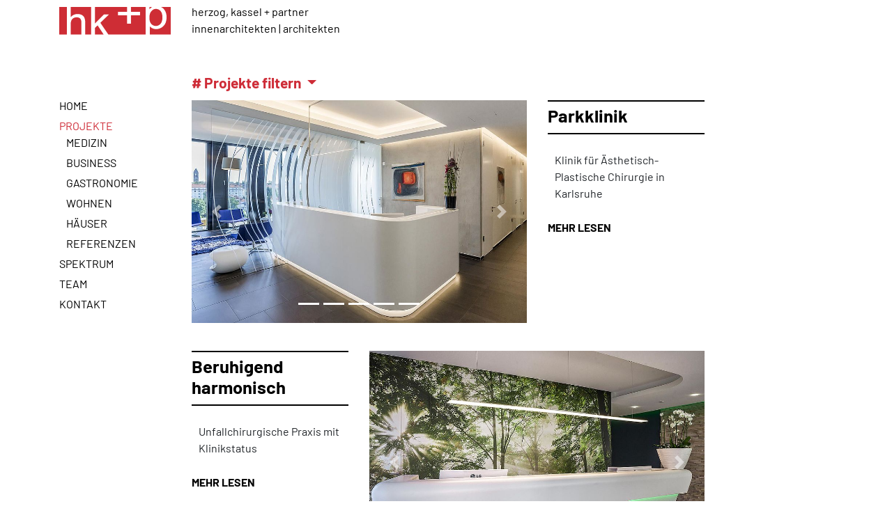

--- FILE ---
content_type: text/html; charset=utf-8
request_url: https://www.herzog-kassel.de/projekte/?tx_news_pi1%5BoverwriteDemand%5D%5Bcategories%5D=28&cHash=0c94d45a3c5be773d7115f9da4560a41
body_size: 5997
content:
<!DOCTYPE html> 
<html class="meineKlasse" lang="de"> 
	<head> 
		<meta charset="utf-8"> 
		<!--
	This website is powered by TYPO3 - inspiring people to share!
	TYPO3 is a free open source Content Management Framework initially created by Kasper Skaarhoj and licensed under GNU/GPL.
	TYPO3 is copyright 1998-2018 of Kasper Skaarhoj. Extensions are copyright of their respective owners.
	Information and contribution at https://typo3.org/
-->
		<base href="https://www.herzog-kassel.de"> 
		<title>Projekte</title>
		<meta name="revisit-after" content="7"> 
		<meta name="description" content="Herzog, Kassel + Partner | Innenarchitekten / Architekten Karlsruhe (hk+p) - ProjekteSie suchen kreative Unterstützung und Ideenreichtum für Projekte in Bau und Raumgestaltung? Informieren Sie sich über unsere Projekte und kontaktieren Sie uns: ☎ 0721. 83 14 25-0"> 
		<meta name="keywords" content="Innenarchitekten, Architekten, Raumgestaltung, Karlsruhe, Bau, Umbau, design, Raumplanung, Bauprojekt, Renovierung, Innenarchitektur, Interior, Modernisierung, Badumbau, Wohnungsumbau, Haus, Einrichtungsberatung, Innenausbau, Badplanung, Sanierung, Objektsuche, Entwurf, Planung, Baubetreuung, Einrichtung, Projekte, Eindrücke"> 
		<link rel="stylesheet" type="text/css" href="typo3conf/ext/rx_shariff/Resources/Public/Css/shariff.min.css?1524485464" media="all"> 
		<link rel="stylesheet" type="text/css" href="fileadmin/template/assets/css/bootstrap.css?1534962264" media="all"> 
		<link rel="stylesheet" type="text/css" href="fileadmin/template/assets/css/bootstrap-grid.css?1534962264" media="all"> 
		<link rel="stylesheet" type="text/css" href="fileadmin/template/assets/css/font-awesome-5/css/fontawesome-all.min.css?1523394188" media="all"> 
		<link rel="stylesheet" type="text/css" href="fileadmin/template/assets/css/custom.css?1663921045" media="all"> 
		<link rel="stylesheet" type="text/css" href="fileadmin/template/assets/css/custom_gt.css?1549368638" media="all"> 
		<link rel="stylesheet" type="text/css" href="fileadmin/template/assets/css/hkp-animation.css?1530217398" media="all"> 
		<meta name="best-cms" content="TYPO3, of course." />
		<meta charset="utf-8"> 
		<meta http-equiv="X-UA-Compatible" content="IE=edge"> 
		<meta name="viewport" content="width=device-width, initial-scale=1"> 
		<link rel="shortcut icon" href="fileadmin/icons/favicon.png" />
		<link rel = "apple-touch-icon" sizes = "72x72" href = "fileadmin/icons/apple-icon-72x72.png" > 
		<link rel = "apple-touch-icon" sizes = "114x114" href = "fileadmin/icons/apple-icon-114x114.png" > 
		<link rel = "apple-touch-icon" sizes = "144x144" href = "fileadmin/user_upload/CI_Neu/icons/apple-icon-144x144.png" > 
		<link href='https://fonts.rheinhafen.net/css/barlow.css' rel='stylesheet' type='text/css'> </head>
	<body class="stretched sticky-responsive-menu no-transition"> 
		<div class="container" id="main"> 
			<div class="row"> 
				<div class="col-xs-12 col-md-2"> <a class="logo" href="/"> <img src="fileadmin/user_upload/Logo_hkp.svg" width="141" height="35" alt="" /> </a> 
					<div class="logo-subline d-block d-md-none"> herzog, kassel + partner<br />innenarchitekten | architekten </div>
					<div class="sidenav"> 
						<ul class="sidenav">
							<li><a href="/" title="Home">Home</a></li>
							<li><span class="active"><a href="projekte/" title="Projekte">Projekte</a>
									<ul class="subnav">
										<li><a href="projekte/medizin/" title="Medizin">Medizin</a></li>
										<li><a href="projekte/business/" title="Business">Business</a></li>
										<li><a href="projekte/gastronomie/" title="Gastronomie">Gastronomie</a></li>
										<li><a href="projekte/wohnen/" title="Wohnen">Wohnen</a></li>
										<li><a href="projekte/haeuser/" title="Häuser">Häuser</a></li>
										<li><a href="projekte/referenzen/" title="Referenzen">Referenzen</a></li>
									</ul>
								</span></li>
							<li><a href="spektrum/" title="Spektrum">Spektrum</a></li>
							<li><a href="team/" title="Team">Team</a></li>
							<li><a href="kontakt/" title="Kontakt">Kontakt</a></li>
						</ul>
						 </div>
					 </div>
				<div class="col-xs-12 col-md-10"> 
					<div class="logo-subline d-none d-md-block"> herzog, kassel + partner<br />innenarchitekten | architekten </div>
					<div id="c6" class=" frame frame-default frame-type-list frame-layout-0">
						<html xmlns:f="http://typo3.org/ns/TYPO3/CMS/Fluid/ViewHelpers">
							<div class="news">
								<div class="dropdown">
									<button class="btn btn-secondary dropdown-toggle" type="button" id="dropdownMenuButton" data-toggle="dropdown" aria-haspopup="true" aria-expanded="true"> # Projekte filtern </button>
									<div class="dropdown-menu" aria-labelledby="dropdownMenuButton" x-placement="top-start" style="position: absolute; transform: translate3d(0px, -115px, 0px); top: 0px; left: 0px; will-change: transform;"><input type="hidden" value="projekte/?tx_typoscriptrendering%5Bcontext%5D=%7B%22record%22%3A%22tt_content_12%22%2C%22path%22%3A%22tt_content.list.20.news_pi1%22%7D&amp;tx_news_pi1%5Baction%5D=show&amp;tx_news_pi1%5Bcontroller%5D=ViewHelpers%2FWidget%2FPaginate&amp;cHash=d1ee5abb89161732347783b639744192">
										<ul class="nav ">
											<li class="nav-item"><a title="Medizin" href="projekte/?tx_news_pi1%5BoverwriteDemand%5D%5Bcategories%5D=2&amp;cHash=f0d2a787829c9e91ac740b4c41422f24">
													<h6 class="nav-link">Medizin</h6>
												</a><if condition="==11">
													<div class="color-picker"></if>
													<div class="dropdown-item form-check form-check-inline"><a title="Dental" href="projekte/?tx_news_pi1%5BoverwriteDemand%5D%5Bcategories%5D=32&amp;cHash=6bee5c36855fd40b5c8f4aa13b403e4b">
															<button type="button" class="btn color" style=" background-color: #fff;"></button>
															 Dental </a></div>
													<div class="dropdown-item form-check form-check-inline"><a title="Humanmedizin" href="projekte/?tx_news_pi1%5BoverwriteDemand%5D%5Bcategories%5D=31&amp;cHash=a1cada76fcf3f8f82d8d53731973e41d">
															<button type="button" class="btn color" style=" background-color: #fff;"></button>
															 Humanmedizin </a></div>
													<div class="dropdown-item form-check form-check-inline"><a title="OP" href="projekte/?tx_news_pi1%5BoverwriteDemand%5D%5Bcategories%5D=30&amp;cHash=c20a2efcc6938ab5bd2c4a64bc310aa0">
															<button type="button" class="btn color" style=" background-color: #fff;"></button>
															 OP </a></div>
													<div class="dropdown-item form-check form-check-inline"><a title="Ärztehaus" href="projekte/?tx_news_pi1%5BoverwriteDemand%5D%5Bcategories%5D=29&amp;cHash=8e55565f0e9e38216e67905a4cd3385a">
															<button type="button" class="btn color" style=" background-color: #fff;"></button>
															 Ärztehaus </a></div>
													<div class="dropdown-item form-check form-check-inline"><a class="active" title="Klinik" href="projekte/?tx_news_pi1%5BoverwriteDemand%5D%5Bcategories%5D=28&amp;cHash=0c94d45a3c5be773d7115f9da4560a41">
															<button type="button" class="btn select" style=" background-color: #000;"></button>
															Klinik </a></div>
													<if condition="==11"></div>
												</if></li>
											<li class="nav-item"><a title="Business" href="projekte/?tx_news_pi1%5BoverwriteDemand%5D%5Bcategories%5D=3&amp;cHash=300d01cd66304511639e5e348bd2e168">
													<h6 class="nav-link">Business</h6>
												</a><if condition="==11">
													<div class="color-picker"></if>
													<div class="dropdown-item form-check form-check-inline"><a title="Office" href="projekte/?tx_news_pi1%5BoverwriteDemand%5D%5Bcategories%5D=33&amp;cHash=d63807fd6b9306c50f86ecc38daddb71">
															<button type="button" class="btn color" style=" background-color: #fff;"></button>
															 Office </a></div>
													<div class="dropdown-item form-check form-check-inline"><a title="Shop" href="projekte/?tx_news_pi1%5BoverwriteDemand%5D%5Bcategories%5D=34&amp;cHash=51d29c2200aa3589109616eb9382fe34">
															<button type="button" class="btn color" style=" background-color: #fff;"></button>
															 Shop </a></div>
													<div class="dropdown-item form-check form-check-inline"><a title="Company" href="projekte/?tx_news_pi1%5BoverwriteDemand%5D%5Bcategories%5D=35&amp;cHash=f7cf67904ac10543206ce1cd84d0be0b">
															<button type="button" class="btn color" style=" background-color: #fff;"></button>
															 Company </a></div>
													<div class="dropdown-item form-check form-check-inline"><a title="Showroom" href="projekte/?tx_news_pi1%5BoverwriteDemand%5D%5Bcategories%5D=36&amp;cHash=d037789ffbdd95dcb0e2819be7fbadfe">
															<button type="button" class="btn color" style=" background-color: #fff;"></button>
															 Showroom </a></div>
													<if condition="==11"></div>
												</if></li>
											<li class="nav-item"><a title="Gastronomie" href="projekte/?tx_news_pi1%5BoverwriteDemand%5D%5Bcategories%5D=4&amp;cHash=37481bc3a318f3d83ecb72b8d97a732d">
													<h6 class="nav-link">Gastronomie</h6>
												</a><if condition="==11">
													<div class="color-picker"></if>
													<div class="dropdown-item form-check form-check-inline"><a title="Restaurant" href="projekte/?tx_news_pi1%5BoverwriteDemand%5D%5Bcategories%5D=39&amp;cHash=a9e43c1cdfec99e11a89534a1db6a957">
															<button type="button" class="btn color" style=" background-color: #fff;"></button>
															 Restaurant </a></div>
													<div class="dropdown-item form-check form-check-inline"><a title="Bar | Club" href="projekte/?tx_news_pi1%5BoverwriteDemand%5D%5Bcategories%5D=40&amp;cHash=91e9ef674a357448497e00f9edafe1d0">
															<button type="button" class="btn color" style=" background-color: #fff;"></button>
															 Bar | Club </a></div>
													<div class="dropdown-item form-check form-check-inline"><a title="Hotel" href="projekte/?tx_news_pi1%5BoverwriteDemand%5D%5Bcategories%5D=37&amp;cHash=c78c720e03b4cf23dea2575409013b3d">
															<button type="button" class="btn color" style=" background-color: #fff;"></button>
															 Hotel </a></div>
													<div class="dropdown-item form-check form-check-inline"><a title="Weingut" href="projekte/?tx_news_pi1%5BoverwriteDemand%5D%5Bcategories%5D=38&amp;cHash=2d06cc99d7bc9805f935175483236b80">
															<button type="button" class="btn color" style=" background-color: #fff;"></button>
															 Weingut </a></div>
													<if condition="==11"></div>
												</if></li>
											<li class="nav-item"><a title="Wohnen" href="projekte/?tx_news_pi1%5BoverwriteDemand%5D%5Bcategories%5D=5&amp;cHash=06b5435375ce1db680abd95ec37996fa">
													<h6 class="nav-link">Wohnen</h6>
												</a><if condition="==11">
													<div class="color-picker"></if>
													<div class="dropdown-item form-check form-check-inline"><a title="Umbau" href="projekte/?tx_news_pi1%5BoverwriteDemand%5D%5Bcategories%5D=47&amp;cHash=472f381934e929a15715f80a3eb209a1">
															<button type="button" class="btn color" style=" background-color: #fff;"></button>
															 Umbau </a></div>
													<div class="dropdown-item form-check form-check-inline"><a title="Altbau" href="projekte/?tx_news_pi1%5BoverwriteDemand%5D%5Bcategories%5D=41&amp;cHash=f73445a6797767c972907c229427016c">
															<button type="button" class="btn color" style=" background-color: #fff;"></button>
															 Altbau </a></div>
													<div class="dropdown-item form-check form-check-inline"><a title="Neubau" href="projekte/?tx_news_pi1%5BoverwriteDemand%5D%5Bcategories%5D=42&amp;cHash=d0f9f6d244aa2581687a6f185a17b3cd">
															<button type="button" class="btn color" style=" background-color: #fff;"></button>
															 Neubau </a></div>
													<if condition="==11"></div>
												</if></li>
											<li class="nav-item"><a title="Häuser" href="projekte/?tx_news_pi1%5BoverwriteDemand%5D%5Bcategories%5D=6&amp;cHash=778c9d887f3bdab96ff82288594d5a66">
													<h6 class="nav-link">Häuser</h6>
												</a><if condition="==11">
													<div class="color-picker"></if>
													<div class="dropdown-item form-check form-check-inline"><a title="Umbau" href="projekte/?tx_news_pi1%5BoverwriteDemand%5D%5Bcategories%5D=43&amp;cHash=d285bdf5cdaf886e43efa266685d49c7">
															<button type="button" class="btn color" style=" background-color: #fff;"></button>
															 Umbau </a></div>
													<div class="dropdown-item form-check form-check-inline"><a title="Neubau" href="projekte/?tx_news_pi1%5BoverwriteDemand%5D%5Bcategories%5D=44&amp;cHash=aa771840dff48e4e6563896e596f82fc">
															<button type="button" class="btn color" style=" background-color: #fff;"></button>
															 Neubau </a></div>
													<div class="dropdown-item form-check form-check-inline"><a title="Anbau" href="projekte/?tx_news_pi1%5BoverwriteDemand%5D%5Bcategories%5D=45&amp;cHash=faec14987ec1e3aed0745de9495eb23d">
															<button type="button" class="btn color" style=" background-color: #fff;"></button>
															 Anbau </a></div>
													<div class="dropdown-item form-check form-check-inline"><a title="Denkmal" href="projekte/?tx_news_pi1%5BoverwriteDemand%5D%5Bcategories%5D=46&amp;cHash=51a9d24a1426faaa69e03fc9c8931b4e">
															<button type="button" class="btn color" style=" background-color: #fff;"></button>
															 Denkmal </a></div>
													<if condition="==11"></div>
												</if></li>
										</ul>
									</div>
								</div>
							</div>
						</html>
					</div>
					<div id="c8" class=" frame frame-default frame-type-list frame-layout-0">
						<html xmlns:f="http://typo3.org/ns/TYPO3/CMS/Fluid/ViewHelpers">
							<div class="news"> 
								<!--TYPO3SEARCH_end-->
								<div class="news-list-view" id="news-container-8">
									<div class="post row">
										<div class="post-image col-sm-8">
											<div id="carouselExampleIndicators134" class="carousel slide" data-ride="carousel">
												<ol class="carousel-indicators">
													<li data-target="#carouselExampleIndicators134" data-slide-to="0" class="active"></li>
													<li data-target="#carouselExampleIndicators134" data-slide-to="1" class="active"></li>
													<li data-target="#carouselExampleIndicators134" data-slide-to="2" class="active"></li>
													<li data-target="#carouselExampleIndicators134" data-slide-to="3" class="active"></li>
													<li data-target="#carouselExampleIndicators134" data-slide-to="4" class="active"></li>
												</ol>
												<div class="carousel-inner">
													<div class="carousel-item active"><img src="fileadmin/_processed_/7/8/csm_russ01_0494362996.jpg" width="920" height="613" alt="" /></div>
													<div class="carousel-item "><img src="fileadmin/_processed_/f/2/csm_russ03_520f514f37.jpg" width="920" height="613" alt="" /></div>
													<div class="carousel-item "><img src="fileadmin/_processed_/1/e/csm_russ04_742341921f.jpg" width="920" height="613" alt="" /></div>
													<div class="carousel-item "><img src="fileadmin/_processed_/a/5/csm_russ05_8e325e93af.jpg" width="920" height="613" alt="" /></div>
													<div class="carousel-item "><img src="fileadmin/_processed_/5/e/csm_russ06_c1825e5198.jpg" width="920" height="613" alt="" /></div>
												</div>
												<a class="carousel-control-prev" href="#carouselExampleIndicators134" role="button" data-slide="prev"><span class="carousel-control-prev-icon" aria-hidden="true"></span><span class="sr-only">Previous</span></a><a class="carousel-control-next" href="#carouselExampleIndicators134" role="button" data-slide="next"><span class="carousel-control-next-icon" aria-hidden="true"></span><span class="sr-only">Next</span></a></div>
										</div>
										<div class="post-text col-sm-4"><span class="line"></span>
											<h3><a title="Parkklinik" href="projekte/news/parkklinik/?tx_news_pi1%5Bcontroller%5D=News&amp;tx_news_pi1%5Baction%5D=detail&amp;cHash=4402865de32383709b3db80908833d6c"> Parkklinik </a></h3>
											<span class="line" style="margin-bottom:15px"></span>
											<p>Klinik für Ästhetisch-Plastische Chirurgie in Karlsruhe</p>
											<a title="Parkklinik" href="projekte/news/parkklinik/?tx_news_pi1%5Bcontroller%5D=News&amp;tx_news_pi1%5Baction%5D=detail&amp;cHash=4402865de32383709b3db80908833d6c"> MEHR LESEN</a></div>
									</div>
									<div class="post row">
										<div class="post-text col-sm-4 order-sm-3 order-4"><span class="line"></span>
											<h3><a title="Beruhigend harmonisch" href="projekte/news/beruhigend-harmonisch/?tx_news_pi1%5Bcontroller%5D=News&amp;tx_news_pi1%5Baction%5D=detail&amp;cHash=e0d4b9618cbe094a533bbcddbb3558e8"> Beruhigend harmonisch </a></h3>
											<span class="line" style="margin-bottom:15px"></span>
											<p>Unfallchirurgische Praxis mit Klinikstatus</p>
											<a title="Beruhigend harmonisch" href="projekte/news/beruhigend-harmonisch/?tx_news_pi1%5Bcontroller%5D=News&amp;tx_news_pi1%5Baction%5D=detail&amp;cHash=e0d4b9618cbe094a533bbcddbb3558e8"> MEHR LESEN</a></div>
										<div class="post-image col-sm-8 order-3" >
											<div id="carouselExampleIndicators133" class="carousel slide" data-ride="carousel">
												<ol class="carousel-indicators">
													<li data-target="#carouselExampleIndicators133" data-slide-to="0" class="active"></li>
													<li data-target="#carouselExampleIndicators133" data-slide-to="1" class="active"></li>
													<li data-target="#carouselExampleIndicators133" data-slide-to="2" class="active"></li>
													<li data-target="#carouselExampleIndicators133" data-slide-to="3" class="active"></li>
												</ol>
												<div class="carousel-inner">
													<div class="carousel-item active"><img src="fileadmin/_processed_/9/b/csm_001_f34a8b9bdf.jpg" width="920" height="613" alt="" /></div>
													<div class="carousel-item "><img src="fileadmin/_processed_/5/7/csm_002_25936ca93f.jpg" width="920" height="613" alt="" /></div>
													<div class="carousel-item "><img src="fileadmin/_processed_/6/3/csm_003_b39a8ccd99.jpg" width="920" height="613" alt="" /></div>
													<div class="carousel-item "><img src="fileadmin/_processed_/3/f/csm_005_6b90c3297c.jpg" width="920" height="613" alt="" /></div>
												</div>
												<a class="carousel-control-prev" href="#carouselExampleIndicators133" role="button" data-slide="prev"><span class="carousel-control-prev-icon" aria-hidden="true"></span><span class="sr-only">Previous</span></a><a class="carousel-control-next" href="#carouselExampleIndicators133" role="button" data-slide="next"><span class="carousel-control-next-icon" aria-hidden="true"></span><span class="sr-only">Next</span></a></div>
										</div>
									</div>
									<div class="row">
										<div class="col-lg-4 col-md-6 col-sm-6 col-xs-12 float-left diese">
											<div class="card"><a title="Pfalzklinikum für Psychiatrie und Neurologie AdöR" href="projekte/news/pfalzklinikum-fuer-psychiatrie-und-neurologie-adoer-1/?tx_news_pi1%5Bcontroller%5D=News&amp;tx_news_pi1%5Baction%5D=detail&amp;cHash=130137cfccfd99007966093b121b51a2"><img class="card-img-top" src="fileadmin/_processed_/5/d/csm_07web_ce07655e3f.jpg" width="920" height="613" alt="" /></a>
												<div class="card-body"><span class="line"></span>
													<h3 class="card-title NOTtext-uppercase"><a title="Pfalzklinikum für Psychiatrie und Neurologie AdöR" href="projekte/news/pfalzklinikum-fuer-psychiatrie-und-neurologie-adoer-1/?tx_news_pi1%5Bcontroller%5D=News&amp;tx_news_pi1%5Baction%5D=detail&amp;cHash=130137cfccfd99007966093b121b51a2"> Pfalzklinikum für Psychiatrie und Neurologie AdöR </a></h3>
													<span class="line" style="margin-bottom:15px"></span>
													<p class="card-text">Klinik für Gerontopsychiatrie, Psychosomatik und Psychotherapie</p>
													<a title="Pfalzklinikum für Psychiatrie und Neurologie AdöR" href="projekte/news/pfalzklinikum-fuer-psychiatrie-und-neurologie-adoer-1/?tx_news_pi1%5Bcontroller%5D=News&amp;tx_news_pi1%5Baction%5D=detail&amp;cHash=130137cfccfd99007966093b121b51a2"> MEHR LESEN</a></div>
											</div>
										</div>
									</div>
								</div>
							</div>
						</html>
					</div>
					 </div>
				 </div>
			 </div>
		<footer id="footer"> 
			<div class="container"> 
				<div class="row py-5"> 
					<div class="col-md-12"> 
						<p class="text-center text-white footermenu"><a href="legal/impressum/" title="Impressum">Impressum</a><a href="legal/datenschutz/" title="Datenschutz">Datenschutz</a></p>
						 </div>
					<div class="col-md-12"> 
						<p class="text-center text-white"></p>
						 </div>
					 </div>
				 </div>
			 </footer>
		<script src="fileadmin/template/assets/js/jquery-3.3.1.min.js"></script>
		<script src="fileadmin/template/assets/js/popper.min.js"></script>
		<script src="fileadmin/template/assets/js/bootstrap.min.js"></script>
		<script src="fileadmin/template/assets/js/toggled-content.js"></script>
		<script src="fileadmin/template/assets/js/fadein.js"></script>
		<script src="fileadmin/template/assets/js/linein.js"></script>
		<script src="typo3conf/ext/news/Resources/Public/JavaScript/AjaxPagination.js"></script>
		<script>

    $(document).ready(function() {
       $("#selector").click(function(){
        $.getScript("https://maps.googleapis.com/maps/api/js?key=AIzaSyC8jf83a91zK6JY8CyE3UjuYg8xMb9kNQ8&callback=initMap").done(function( script, textStatus ) {
            console.log( textStatus );
      $('.gmLoader').hide();
            //$.getScript("js/thegmap.js");
        });

    });

        /*
    var body = document.body,
      html = document.documentElement,
            footer = document.footer;

    var height = Math.max( body.scrollHeight, body.offsetHeight,
      html.clientHeight, html.scrollHeight, html.offsetHeight );
    console.info(`${ body.offsetHeight } × ${ screen.height }`);
    if(screen.height > body.offsetHeight){

      document.getElementById("footer").style.position = "absolute";
      document.getElementById("footer").style.bottom = "0";
    }else
    */
        var desHeight = $(document).height() -120;

        $('#main').css({minHeight:desHeight});
        //alert( desHeight );

      var checkboxes = $('input[type=checkbox]');
      $(checkboxes).on('change', function() {
        console.log('checkbox changed');
        if($(checkboxes).is(':checked')) {
          console.log('at least one checked');
          getValueUsingClass();
        }
      });
    });


    function getValueUsingClass(){
          /* declare an checkbox array */
      var chkArray = [];

          /* look for all checkboes that have a class 'chk' attached to it and check if it was checked */
      $(".form-check-input:checked").each(function() {
        chkArray.push($(this).val());
      });

          /* we join the array separated by the comma */
      var selected;
      selected = chkArray.join(',') ;

          /* check if there is selected checkboxes, by default the length is 1 as it contains one single comma */
      if(selected.length > 0){
        alert("You have selected " + selected);
      }else{
        alert("Please at least check one of the checkbox");
      }
    }
</script>
		<script src="typo3conf/ext/rx_shariff/Resources/Public/JavaScript/shariff.min.js?1524485464" type="text/javascript"></script>
		</body>
	 </html>
<!-- Parsetime: 0ms -->

--- FILE ---
content_type: text/css; charset=utf-8
request_url: https://www.herzog-kassel.de/fileadmin/template/assets/css/custom.css?1663921045
body_size: 3484
content:
/* COLOUR REFERENCES */




.dark {
  color:#000;
}

.bg-light {
  background-color: #fff !important
}

/* ==== GENERAL ==== */


body {
  font-family: 'Barlow',  sans-serif !important;
  font-size: 1em !important;
  font-width:400!important;

}

#selector{
  cursor: pointer;
  color: #ce2c37;
}


/*.frame-type-textpic, .frame-type-text, .frame-type-textmedia {
  max-width:60%;

}*/

.post.common-height.row {
  margin-bottom:20px;
}

.ce-column .image {
  margin:0px;
}

.page-navigation.row {
  padding-left:10px;
}


img {
  max-width: 100% !important;
}

/* ==== GLOBAL ==== */

h1,h2,h3,h4,h5,h6 {
  font-family: 'Barlow',  sans-serif !important;
  font-weight: 600!important;
  -webkit-font-smoothing: antialiased;
  text-rendering: optimizelegibility;

}

h1 {
  font-size: 3em;
}

h1,h2 {
  margin: 0 0 40px;
}

h2, h3, .article h1 {
  font-size: 1.6em !important;
  font-weight:700;
}



h4 {
  font-size: 18px;
}

h6 {
  font-size: 14px;
  text-transform: none;
}

p.lead {
  font-weight: normal;
}

p {
  margin: 0 0 15px;
}

a:link, a:visited {
  color: #000000;
}

a:hover {
  text-decoration: none;
  color: #c9302c;
}

.logo {
  position:relative;

  top:10px;
}

.logo-subline {
  font-family: 'Barlow',  sans-serif !important;
  font-size: 1em !important;
  color:#000;
  padding-top:5px;
  margin-bottom: 50px;
}

.carousel {
  position: relative;
  margin-bottom: 30px;
  margin-top: 10px;
}



.article img {
  width:100% !important;
}

.frame-layout-1 h2 {
    font-size:1.6;

  font-weight:700;
  max-width: 300px;
}


/* === GRID SETTINGS ===

.post.common-height.row {
  margin-bottom:60px;
  margin-left: -15px;
  margin-right: -15px;
  }

.post-text.common-height__item.col-sm-5 {
      padding: 50px 80px 50px 0px !important;
  }

.nopadding {
  margin:0px !important;
  padding:0px !important;
  }

.post-text.col-sm-4 {
    padding:10px 15px 0 15px;
  }
*/

/* CARD */

.card {
  border:none;
  border-radius: 0rem;

}

.card-body {
  -webkit-box-flex: 1;
  -ms-flex: 1 1 auto;
  flex: 1 1 auto;
  padding: 1rem 0rem 0rem 0rem;
  border-bottom: 2px solid #000;
}

.card .contact {
  padding: 1rem;
  border:none;

}

.card-title {
  NOTtext-transform: uppercase;
  font-size: 1.25em !important;
  font-weight:700;
  border:none;
  margin-bottom: .5rem;
  margin-top: .5rem
}

.card-img-top {
  border-radius: 0px;
  max-height: auto;
  width: auto;
}


/* ==== COLOR PICKER ==== */

.color-picker {
  padding-left: 1rem;
  max-width: 100px;
}


.btn {
  padding: 0rem;
  margin:0px;
}

.color-picker .btn {
  border-radius: 0px;
  padding: .5rem;
  border: 1px solid #000;
}

.btn.black {
  background-color: #000;
}

.btn.white {
  background-color: #fff;
    border: 1px solid #888888;
}

.btn.gray {
  background-color: #98a19b;
}

.btn.red {
  background-color: #a80405;
}

.btn.brown {
  background-color: #8c5e29;
}

.btn.green {
  background-color: #006118;
}

.btn.yellow {
  background-color: #ebb925;
}

.btn.blue {
  background-color: #064184;
}



/* ==== SOCIAL SHARE ==== */

.social .fbtn {
    width: 50px;
    display: inline-block;
    color: #fff;
    text-align: center;
    line-height: 18px;
    float: left;
}
.social .fa {
    padding: 15px 0px
}
.facebook {
    background-color: #3b5998;
}
.gplus {
    background-color: #dd4b39;
}
.twitter {
    background-color: #55acee;
}
.stumbleupon {
    background-color: #eb4924;
}
.pinterest {
    background-color: #cc2127;
}
.linkedin {
    background-color: #0077b5;
}
.buffer {
    background-color: #323b43;
}
.share-button.sharer {
    height: 20px;
    padding: 100px;
}
.share-button.sharer .social.active.top {
    transform: scale(1) translateY(-10px);
}
.share-button.sharer .social.active {
    opacity: 1;
    transition: all 0.4s ease 0s;
    visibility: visible;
}
.share-button.sharer .social.networks-5 {} .share-button.sharer .social.top {
    margin-top: -80px;
    transform-origin: 0 0 0;
}
.share-button.sharer .social {
    margin-left: -65px;
    opacity: 0;
    transition: all 0.4s ease 0s;
    visibility: hidden;
}


/*== DROPDOWN ==*/

.show>.btn-secondary.dropdown-toggle, .show>.btn-secondary.dropdown-toggle:focus, .btn, .btn-secondary, .dropdown-toggle, .btn-secondary.dropdown-toggle {
  color: #000;
  background-color:transparent;
  border: none;
  box-shadow:none;
  font-weight: bold;
}

.btn-secondary:not(:disabled):not(.disabled):active, .show>.btn-secondary.dropdown-toggle {
  background-color:transparent;
  border: none;
}

.dropdown-item, .dropdown-header{
  padding: 0 0 .7rem;
  font-size: 14px;
}

.dropdown-menu {
  margin:0;
  border:none;
  border-radius: 0rem;
}

.dropdown-header {
  font-weight: 600;
  color: #212529;
  font-size:1em;
}

.dropdown-item:focus, .dropdown-item:hover {
  color: #16181b;
  text-decoration: none;
  background-color: #fff;
}

.nav-item {
  min-width: 60px;
  margin-right: 20px;
}

.nav-link {
  text-transform: uppercase;
  font-size:1em;
}

/*== FOOTER ==*/


footer {
  width: 100% !important;
  background-color: #000;
  font-size:1.1em;
}

footer p {
  margin: 0;
}

footer a:link, footer a:visited {
  color: white;
}

footer a:hover {
  color: #000000;
}

footer li.signup-link a {
  color: #000000;
}

footer li.signup-link a:hover {
  font-weight: bold;
}

/* ==== BLOG ==== */

.post, .widget, {
  position: relative;
  background: white;
  margin: 0 0 40px;
  -webkit-border-radius: 4px;
  -moz-border-radius: 4px;
  border-radius: 4px;
  height: auto;
}


/* === SIDEBAR FIXED ===

.sidenav {
  position: fixed;
  z-index: 1;
  overflow-x: hidden;
  padding: 15px 0;
}

.sidenav a {
    text-decoration: none;
    display: block;
}

.sidenav a:hover {
    color: #c9302c;
}

.sidenav.logo img {
  width: 160px;
  height:auto;
  padding-top:15px !important;
}

@media screen and (max-height: 450px) {
    .sidenav {padding-top: 15px;
}
    .sidenav a {font-size: 18px;}
} */


/* === NAVIGATION === */

.sidenav {
  padding: 100px 0 0 0;
}


.sidenav h4 {
  margin: 0 0 10px;
  padding: 0 0 10px;
  border-bottom: solid 1px #ddd;
}

.sidenav ul {
  list-style: none;
  margin: 0;
  padding: 0;
}

.sidenav ul li {
  margin: 0 0 5px;
  text-transform: uppercase;
}

.sidenav ul li:hover {
  position: relative;

}



/* ==== TOGGABLE VERTICAL TABS === */

/* Style the tab

.tab {
    float: left;
    background-color: #fff;
}


/* Style the buttons that are used to open the tab content */
.tab button, .tab a.tablinks {
    display: block;
    background-color: inherit;
    font-size:18px;
    color:#999;
    padding: 10px 0px;
    width: 100%;
    outline: none;
    text-align: left;
    cursor: pointer;
    transition: 0.3s;
    text-transform:uppercase;
    border-right:0px;
    border-left: none;
    border-top: none;

}

.tablinks {
  border-bottom:2px solid #999;
}

.tablinks.active {

  border-bottom-color: #000;
  color: #000;
}

a.tablinks:hover{
  color: #000;
}



/* Change background color of buttons on hover */
.tab button:hover {
    background-color: #fff;
}

/* Create an active/current "tab button" class */
.tab button.active {
    background-color: #fff;
}

/* Style the tab content */
.tabcontent {
  float: left;
    padding: 0px;
}


/* ==== HELPER CLASS ==== */

.small {
    font-size:.85em;

}

.nomargin {
  margin:0px;
}

.nopadding {
  padding:0px;
}

.common-height {
  heigth:100%;
  margin-bottom:40px;
}

.news.common-height {
  margin:70px 0px;
}


.navbar {
  padding:0px;
}

.navbar-brand {
  padding:0px 0px 0px 0px;
}

.navbar-brand img {
  max-height:50px;
  width: auto !important;
}

.navbar-inverse {
  background-color: #fff;
  border:none;
}

.pull-right {
  float: right;
  vertical-align: middle;
  padding-top: 17px;
}

.padding-left {
  padding: 0px 15px;
}


.card-text {
  padding-bottom:15px;
}

  img, .post-image, .card-img-top {
    width:100%;
    height:auto;
  }



/* === ACCORDEON == */

.accordion .card-body li {
  list-style:none;
  border-bottom: 1px solid #f2f2f2;
  padding-bottom:3px;
}

.accordion .card-body {
  padding:0px;
}

.accordion .card-header {
  list-style:none;
  padding-right:0px;
  padding-left:0px;
  background-color: #fff;
  border-bottom:none;
}

.accordion .card-body .col-12 {
  padding-top:20px;
}

.accordion .btn-link:hover {
  text-decoration:none;
  color: #ce2c37;
}



/* ==== Fast fixes Georg === */

span.line{
  margin-bottom: 5px;
  margin-top:10px
}


.news .col-md-10 {
  padding-left:0px;
  padding-right:0px;
}

.news .col-lg-4 {
  padding-bottom:20px;
}


/* ==== Breakpoints === */

/* Extra small devices (portrait phones, less than 576px)*/
@media (max-width: 575.98px) {
    .hero {
      background-size:contain;
  height:200px;
    }

    .carousel {
      margin-bottom: 10px;
    }

  .logo-subline {
    margin-bottom: 20px;
  margin-top:20px;
  font-size: 1em !important;
  }

  }

@media (max-width: 992px){
    .hero {
        background-size: cover;
  min-height: 390px !important;
    }
    .post-text.common-height__item.col-xs-12 {
       padding:0px !important;
    }

    .common-height {
      margin-bottom:0px;
    }
  .logo-subline {
    margin-bottom: 20px;
  margin-top:20px;
  font-size: 1.2em !important;
  }
}

/* Small devices (landscape phones, less than 768px)*/
@media (max-width: 767.98px) {
    .post-text.common-height__item.col-sm-5.col-xs-12 {
      background-color: #fff;
    }

    .sidenav {
      padding-top:20px;
      padding-bottom: 40px;
    }

  .logo-subline {
    margin-bottom: 20px;
  margin-top:20px;
  font-size: 1.5em !important;
  }


    .post-text.common-height__item.col-ml-5.col-sm-6.col-xs-12 {
      padding:0px !important;
    }

    .common-height {
      margin-bottom:0px;
    }


    .post-text {
      margin-bottom: 10px;
    }

    .hero {
      background-size:cover;
      min-height: 390px;
    }

    .post-text.common-height__item.col-xs-12 {
       padding:0px !important;
    }
}

/* Medium devices (tablets, less than 992px)*/
@media (max-width: 991.98px) {
  .sidenav ul li {
    font-size:16px;
    line-height: 26px;
  }

  }

/* Large devices (desktops, less than 1200px)*/
@media (min-width: 1199.98px) {
.news-list-view {max-width:80%}
  }

  }

/* Extra large devices (large desktops)*/
/* No media query since the extra-large breakpoint has no upper bound on its width*/









--- FILE ---
content_type: text/css; charset=utf-8
request_url: https://www.herzog-kassel.de/fileadmin/template/assets/css/custom_gt.css?1549368638
body_size: 1426
content:
/*filter*/

.form-check a.active {
	color: #ce2c37;
}

.color-picker .btn.select {
	border-radius: 0px;
	padding: .5rem;
	border: 2px solid #000;
}

.color-picker .btn.color {
	border-radius: 0px;
	padding: .5rem;
	border: 2px solid grey;
}




.dropdown .btn {
	color: #ce2c37!important;
	font-size: 21px!important;
}

a.active .nav-link{
	color:#ce2c37;
}





.sidenav.logo {
	padding:20px;
	padding-top:10px;
	padding-right:0px;
}

.widget {
	padding: 20px;
	padding-top: 75px;
}



.shariff .orientation-horizontal {

	-ms-flex-wrap: nowrap;
	flex-wrap: nowrap;
}

.ce-bodytext ul {
	list-style-position: outside;
	list-style-image: url(/fileadmin/template/assets/img/dot.gif);
	padding-left: 15px;
}

/*Nav*/

.active a {
	color:#ce2c37;
}

ul.subnav{
	margin-left:10px;
}

ul.subnav a{
	color:#000;
}
ul.subnav .active a{
	color:#ce2c37;
}

/*MAP und Co*/

.map-fill{
	position: absolute;
	height: 100%;
	width:100%;
	top: 0;
	left: 0;

}
.overlay-pos{
	padding-top:10px;
}
.overlay-card {
	position: relative;
	max-width: 300px;
	background-color: #fff;
	padding: 10px;

	z-index: 10;

	box-shadow: 0 1px 10px rgba(0, 0, 0, 0.15);
}


/*news */

.post-text a, .card-body a { font-weight:700;}

/*news pagination*/

.page-navigation.row{
	width : 100%;
	display: block;

}

.page-navigation.row .pagination {

	width: 100%;
	text-align: right;

}

.page-navigation.row .pagination li {
	float : left;
	margin-left:5px;

}

.page-navigation.row .pagination li.last {

	margin-left:10px;

}
.page-navigation.row .pagination li.previous {

	margin-right:5px;

}

.pagination li.active {
	color:#ce2c37;
	font-weight:700;
}

.news .alert{
	min-height:30vw;
}





/*Footer*/



.footermenu a::before{
	margin: 10px;
}
.footermenu a::before{
	content: "";
}

.footermenu:first-child::before{
	content: "";
}

.footermenu a:hover
{
	color: #fff;
	text-decoration: underline;
}


footer{
	margin-top:20px;
}

#map-fill img {max-width: none;}


td {

	padding-right: 25px;
}

/*xmas*/

.weihnachten{
	position : absolute;
	top: 0px;
}

.xmas .carousel img{
	width: 60%;
	margin-left : 20%;
	margin-right: 20%;
	height: auto;
	margin-top : 0px;
	padding-top: 60px;
}

.xmas .carousel-indicators li{
	width: 118px;
	height: 25px;
	/* color: red; */
	text-indent: 0px;
	text-align: center;
}

html,
body {
	height: 100%;
}

.xmas{
	height: 100%;
}

.xmas .carousel,
.xmas .item,
.xmas .active {
	height: 100%;
	margin: 0px;
}

.xmas .carousel-inner {
	height: 100%;
	background: #000;
}

.xmas .carousel-caption{padding-bottom:80px;}

h2{font-size: 60px;}
p{padding:10px}

/* Background images are set within the HTML using inline CSS, not here */

.xmas .fill {
	width: 100%;
	height: 100%;
	background-position: center;
	-webkit-background-size: cover;
	-moz-background-size: cover;
	background-size: cover;
	-o-background-size: cover;
	opacity:0.6;
}




/**
 * Button
 */
.xmas .btn-transparent {
	background: transparent;
	color: #fff;
	border: 2px solid #fff;
}
.xmas .btn-transparent:hover {
	background-color: #fff;
}

.xmas .btn-rounded {
	border-radius: 70px;
}

.xmas .btn-large {
	padding: 11px 45px;
	font-size: 18px;
}

/**
 * Change animation duration
 */
.xmas .animated {
	-webkit-animation-duration: 1.5s;
	animation-duration: 1.5s;
}

@-webkit-keyframes fadeInRight {
	from {
		opacity: 0;
		-webkit-transform: translate3d(100px, 0, 0);
		transform: translate3d(100px, 0, 0);
	}

	to {
		opacity: 1;
		-webkit-transform: none;
		transform: none;
	}
}

@keyframes fadeInRight {
	from {
		opacity: 0;
		-webkit-transform: translate3d(100px, 0, 0);
		transform: translate3d(100px, 0, 0);
	}

	to {
		opacity: 1;
		-webkit-transform: none;
		transform: none;
	}
}

.xmas .fadeInRight {
	-webkit-animation-name: fadeInRight;
	animation-name: fadeInRight;
}

 footer.xmas{
	margin-top:0px;
}

 .centerlane{
	 height:60%;
	 margin-top: 20%;
	 overflow: hidden;
 }
@media (max-width: 992px){
	.centerlane{
		height:60%;
		margin-top: 52%;
		overflow: hidden;
	}
	.centerlane img {
		height: 180px;
		width: auto;
	}

}





--- FILE ---
content_type: text/css; charset=utf-8
request_url: https://www.herzog-kassel.de/fileadmin/template/assets/css/hkp-animation.css?1530217398
body_size: 512
content:
/* Animated Content */


.desktop .animate-down {
    opacity: 0;
    visibility: hidden;
    -webkit-transform: translate(0, -100px);
    -moz-transform: translate(0, -100px);
    transform: translate(0, -100px)
}
.desktop .animate-down.animated {
    opacity: 1;
    visibility: visible;
    -webkit-backface-visibility: hidden;
    -moz-backface-visibility: hidden;
    backface-visibility: hidden;
    -webkit-transform: translate(0, 0);
    -moz-transform: translate(0, 0);
    transform: translate(0, 0);
    -webkit-transition: all 600ms ease-out 100ms;
    -moz-transition: all 600ms ease-out 100ms;
    transition: all 600ms ease-out 100ms
}
.desktop .animate-up {
    opacity: 0;
    visibility: hidden;
    -webkit-transform: translate(0, 100px);
    -moz-transform: translate(0, 100px);
    transform: translate(0, 100px)
}
.desktop .animate-up.animated {
    opacity: 1;
    visibility: visible;
    -webkit-backface-visibility: hidden;
    -moz-backface-visibility: hidden;
    backface-visibility: hidden;
    -webkit-transform: translate(0, 0);
    -moz-transform: translate(0, 0);
    transform: translate(0, 0);
    -webkit-transition: -webkit-transform 400ms ease-out 100ms, opacity 400ms ease-out 100ms;
    -moz-transition: -moz-transform 400ms ease-out 100ms, opacity 400ms ease-out 100ms;
    transition: transform 400ms ease-out 100ms, opacity 400ms ease-out 100ms
}
.desktop .animate-right {
    opacity: 0;
    visibility: hidden;
    transform: translate(-100px, 0)
}
.desktop .animate-right.animated {
    opacity: 1;
    visibility: visible;
    -webkit-backface-visibility: hidden;
    -moz-backface-visibility: hidden;
    backface-visibility: hidden;
    -webkit-transform: translate(0, 0);
    -moz-transform: translate(0, 0);
    transform: translate(0, 0);
    -webkit-transition: -webkit-transform 400ms ease-out 100ms, opacity 400ms ease-out 100ms;
    -moz-transition: -moz-transform 400ms ease-out 100ms, opacity 400ms ease-out 100ms;
    transition: transform 400ms ease-out 100ms, opacity 400ms ease-out 100ms
}
.desktop .animate-left {
    opacity: 0;
    visibility: hidden;
    transform: translate(100px, 0)
}
.desktop .animate-left.animated {
    opacity: 1;
    visibility: visible;
    -webkit-backface-visibility: hidden;
    -moz-backface-visibility: hidden;
    backface-visibility: hidden;
    -webkit-transform: translate(0, 0);
    -moz-transform: translate(0, 0);
    transform: translate(0, 0);
    -webkit-transition: -webkit-transform 400ms ease-out 100ms, opacity 400ms ease-out 100ms;
    -moz-transition: -moz-transform 400ms ease-out 100ms, opacity 400ms ease-out 100ms;
    transition: transform 400ms ease-out 100ms, opacity 400ms ease-out 100ms
}


img, .post-image, .card-img-top  {
    animation: fadein 1s ease-in-out forwards;
}

@keyframes fadein {
    from {
        opacity: 0.5
    }

    to {
        opacity: 1
    }
}




.line {
  content:' ';
  display:block;
  border-top:2px solid #000;  
  visibility:none;
}

.lineIn {
    -webkit-animation: animat_line 0.8s;
    animation: animat_line 0.8s;
    visibility: visible !important;
}

@keyframes animat_line {
  from {
    width:0%;
  }
  to {
    width:100%;
  }
}



.image-fade {
    visibility: hidden;
}

.fadeIn {
    -webkit-animation: animat_show 0.8s;
    animation: animat_show 0.8s;
    -webkit-animation: line 0.8s;
    animation: line 0.8s;  
    visibility: visible !important;
}

@keyframes animat_show {
    0%{opacity:0}
    100%{opacity:1}
}

#Tab-2, #Tab-3, #Tab-4, #Tab-5 {
  display: none;
}

--- FILE ---
content_type: text/css
request_url: https://fonts.rheinhafen.net/css/barlow.css
body_size: 12070
content:
/* barlow-100 - latin */
@font-face {
    font-family: 'Barlow';
    font-style: normal;
    font-weight: 100;
    src: url('../fonts/barlow-v12-latin-100.eot'); /* IE9 Compat Modes */
    src: local(''),
    url('../fonts/barlow-v12-latin-100.eot?#iefix') format('embedded-opentype'), /* IE6-IE8 */
    url('../fonts/barlow-v12-latin-100.woff2') format('woff2'), /* Super Modern Browsers */
    url('../fonts/barlow-v12-latin-100.woff') format('woff'), /* Modern Browsers */
    url('../fonts/barlow-v12-latin-100.ttf') format('truetype'), /* Safari, Android, iOS */
    url('../fonts/barlow-v12-latin-100.svg#Barlow') format('svg'); /* Legacy iOS */
}
/* barlow-100italic - latin */
@font-face {
    font-family: 'Barlow';
    font-style: italic;
    font-weight: 100;
    src: url('../fonts/barlow-v12-latin-100italic.eot'); /* IE9 Compat Modes */
    src: local(''),
    url('../fonts/barlow-v12-latin-100italic.eot?#iefix') format('embedded-opentype'), /* IE6-IE8 */
    url('../fonts/barlow-v12-latin-100italic.woff2') format('woff2'), /* Super Modern Browsers */
    url('../fonts/barlow-v12-latin-100italic.woff') format('woff'), /* Modern Browsers */
    url('../fonts/barlow-v12-latin-100italic.ttf') format('truetype'), /* Safari, Android, iOS */
    url('../fonts/barlow-v12-latin-100italic.svg#Barlow') format('svg'); /* Legacy iOS */
}
/* barlow-200 - latin */
@font-face {
    font-family: 'Barlow';
    font-style: normal;
    font-weight: 200;
    src: url('../fonts/barlow-v12-latin-200.eot'); /* IE9 Compat Modes */
    src: local(''),
    url('../fonts/barlow-v12-latin-200.eot?#iefix') format('embedded-opentype'), /* IE6-IE8 */
    url('../fonts/barlow-v12-latin-200.woff2') format('woff2'), /* Super Modern Browsers */
    url('../fonts/barlow-v12-latin-200.woff') format('woff'), /* Modern Browsers */
    url('../fonts/barlow-v12-latin-200.ttf') format('truetype'), /* Safari, Android, iOS */
    url('../fonts/barlow-v12-latin-200.svg#Barlow') format('svg'); /* Legacy iOS */
}
/* barlow-200italic - latin */
@font-face {
    font-family: 'Barlow';
    font-style: italic;
    font-weight: 200;
    src: url('../fonts/barlow-v12-latin-200italic.eot'); /* IE9 Compat Modes */
    src: local(''),
    url('../fonts/barlow-v12-latin-200italic.eot?#iefix') format('embedded-opentype'), /* IE6-IE8 */
    url('../fonts/barlow-v12-latin-200italic.woff2') format('woff2'), /* Super Modern Browsers */
    url('../fonts/barlow-v12-latin-200italic.woff') format('woff'), /* Modern Browsers */
    url('../fonts/barlow-v12-latin-200italic.ttf') format('truetype'), /* Safari, Android, iOS */
    url('../fonts/barlow-v12-latin-200italic.svg#Barlow') format('svg'); /* Legacy iOS */
}
/* barlow-300 - latin */
@font-face {
    font-family: 'Barlow';
    font-style: normal;
    font-weight: 300;
    src: url('../fonts/barlow-v12-latin-300.eot'); /* IE9 Compat Modes */
    src: local(''),
    url('../fonts/barlow-v12-latin-300.eot?#iefix') format('embedded-opentype'), /* IE6-IE8 */
    url('../fonts/barlow-v12-latin-300.woff2') format('woff2'), /* Super Modern Browsers */
    url('../fonts/barlow-v12-latin-300.woff') format('woff'), /* Modern Browsers */
    url('../fonts/barlow-v12-latin-300.ttf') format('truetype'), /* Safari, Android, iOS */
    url('../fonts/barlow-v12-latin-300.svg#Barlow') format('svg'); /* Legacy iOS */
}
/* barlow-300italic - latin */
@font-face {
    font-family: 'Barlow';
    font-style: italic;
    font-weight: 300;
    src: url('../fonts/barlow-v12-latin-300italic.eot'); /* IE9 Compat Modes */
    src: local(''),
    url('../fonts/barlow-v12-latin-300italic.eot?#iefix') format('embedded-opentype'), /* IE6-IE8 */
    url('../fonts/barlow-v12-latin-300italic.woff2') format('woff2'), /* Super Modern Browsers */
    url('../fonts/barlow-v12-latin-300italic.woff') format('woff'), /* Modern Browsers */
    url('../fonts/barlow-v12-latin-300italic.ttf') format('truetype'), /* Safari, Android, iOS */
    url('../fonts/barlow-v12-latin-300italic.svg#Barlow') format('svg'); /* Legacy iOS */
}
/* barlow-regular - latin */
@font-face {
    font-family: 'Barlow';
    font-style: normal;
    font-weight: 400;
    src: url('../fonts/barlow-v12-latin-regular.eot'); /* IE9 Compat Modes */
    src: local(''),
    url('../fonts/barlow-v12-latin-regular.eot?#iefix') format('embedded-opentype'), /* IE6-IE8 */
    url('../fonts/barlow-v12-latin-regular.woff2') format('woff2'), /* Super Modern Browsers */
    url('../fonts/barlow-v12-latin-regular.woff') format('woff'), /* Modern Browsers */
    url('../fonts/barlow-v12-latin-regular.ttf') format('truetype'), /* Safari, Android, iOS */
    url('../fonts/barlow-v12-latin-regular.svg#Barlow') format('svg'); /* Legacy iOS */
}
/* barlow-italic - latin */
@font-face {
    font-family: 'Barlow';
    font-style: italic;
    font-weight: 400;
    src: url('../fonts/barlow-v12-latin-italic.eot'); /* IE9 Compat Modes */
    src: local(''),
    url('../fonts/barlow-v12-latin-italic.eot?#iefix') format('embedded-opentype'), /* IE6-IE8 */
    url('../fonts/barlow-v12-latin-italic.woff2') format('woff2'), /* Super Modern Browsers */
    url('../fonts/barlow-v12-latin-italic.woff') format('woff'), /* Modern Browsers */
    url('../fonts/barlow-v12-latin-italic.ttf') format('truetype'), /* Safari, Android, iOS */
    url('../fonts/barlow-v12-latin-italic.svg#Barlow') format('svg'); /* Legacy iOS */
}
/* barlow-500 - latin */
@font-face {
    font-family: 'Barlow';
    font-style: normal;
    font-weight: 500;
    src: url('../fonts/barlow-v12-latin-500.eot'); /* IE9 Compat Modes */
    src: local(''),
    url('../fonts/barlow-v12-latin-500.eot?#iefix') format('embedded-opentype'), /* IE6-IE8 */
    url('../fonts/barlow-v12-latin-500.woff2') format('woff2'), /* Super Modern Browsers */
    url('../fonts/barlow-v12-latin-500.woff') format('woff'), /* Modern Browsers */
    url('../fonts/barlow-v12-latin-500.ttf') format('truetype'), /* Safari, Android, iOS */
    url('../fonts/barlow-v12-latin-500.svg#Barlow') format('svg'); /* Legacy iOS */
}
/* barlow-500italic - latin */
@font-face {
    font-family: 'Barlow';
    font-style: italic;
    font-weight: 500;
    src: url('../fonts/barlow-v12-latin-500italic.eot'); /* IE9 Compat Modes */
    src: local(''),
    url('../fonts/barlow-v12-latin-500italic.eot?#iefix') format('embedded-opentype'), /* IE6-IE8 */
    url('../fonts/barlow-v12-latin-500italic.woff2') format('woff2'), /* Super Modern Browsers */
    url('../fonts/barlow-v12-latin-500italic.woff') format('woff'), /* Modern Browsers */
    url('../fonts/barlow-v12-latin-500italic.ttf') format('truetype'), /* Safari, Android, iOS */
    url('../fonts/barlow-v12-latin-500italic.svg#Barlow') format('svg'); /* Legacy iOS */
}
/* barlow-600 - latin */
@font-face {
    font-family: 'Barlow';
    font-style: normal;
    font-weight: 600;
    src: url('../fonts/barlow-v12-latin-600.eot'); /* IE9 Compat Modes */
    src: local(''),
    url('../fonts/barlow-v12-latin-600.eot?#iefix') format('embedded-opentype'), /* IE6-IE8 */
    url('../fonts/barlow-v12-latin-600.woff2') format('woff2'), /* Super Modern Browsers */
    url('../fonts/barlow-v12-latin-600.woff') format('woff'), /* Modern Browsers */
    url('../fonts/barlow-v12-latin-600.ttf') format('truetype'), /* Safari, Android, iOS */
    url('../fonts/barlow-v12-latin-600.svg#Barlow') format('svg'); /* Legacy iOS */
}
/* barlow-600italic - latin */
@font-face {
    font-family: 'Barlow';
    font-style: italic;
    font-weight: 600;
    src: url('../fonts/barlow-v12-latin-600italic.eot'); /* IE9 Compat Modes */
    src: local(''),
    url('../fonts/barlow-v12-latin-600italic.eot?#iefix') format('embedded-opentype'), /* IE6-IE8 */
    url('../fonts/barlow-v12-latin-600italic.woff2') format('woff2'), /* Super Modern Browsers */
    url('../fonts/barlow-v12-latin-600italic.woff') format('woff'), /* Modern Browsers */
    url('../fonts/barlow-v12-latin-600italic.ttf') format('truetype'), /* Safari, Android, iOS */
    url('../fonts/barlow-v12-latin-600italic.svg#Barlow') format('svg'); /* Legacy iOS */
}
/* barlow-700 - latin */
@font-face {
    font-family: 'Barlow';
    font-style: normal;
    font-weight: 700;
    src: url('../fonts/barlow-v12-latin-700.eot'); /* IE9 Compat Modes */
    src: local(''),
    url('../fonts/barlow-v12-latin-700.eot?#iefix') format('embedded-opentype'), /* IE6-IE8 */
    url('../fonts/barlow-v12-latin-700.woff2') format('woff2'), /* Super Modern Browsers */
    url('../fonts/barlow-v12-latin-700.woff') format('woff'), /* Modern Browsers */
    url('../fonts/barlow-v12-latin-700.ttf') format('truetype'), /* Safari, Android, iOS */
    url('../fonts/barlow-v12-latin-700.svg#Barlow') format('svg'); /* Legacy iOS */
}
/* barlow-700italic - latin */
@font-face {
    font-family: 'Barlow';
    font-style: italic;
    font-weight: 700;
    src: url('../fonts/barlow-v12-latin-700italic.eot'); /* IE9 Compat Modes */
    src: local(''),
    url('../fonts/barlow-v12-latin-700italic.eot?#iefix') format('embedded-opentype'), /* IE6-IE8 */
    url('../fonts/barlow-v12-latin-700italic.woff2') format('woff2'), /* Super Modern Browsers */
    url('../fonts/barlow-v12-latin-700italic.woff') format('woff'), /* Modern Browsers */
    url('../fonts/barlow-v12-latin-700italic.ttf') format('truetype'), /* Safari, Android, iOS */
    url('../fonts/barlow-v12-latin-700italic.svg#Barlow') format('svg'); /* Legacy iOS */
}
/* barlow-800 - latin */
@font-face {
    font-family: 'Barlow';
    font-style: normal;
    font-weight: 800;
    src: url('../fonts/barlow-v12-latin-800.eot'); /* IE9 Compat Modes */
    src: local(''),
    url('../fonts/barlow-v12-latin-800.eot?#iefix') format('embedded-opentype'), /* IE6-IE8 */
    url('../fonts/barlow-v12-latin-800.woff2') format('woff2'), /* Super Modern Browsers */
    url('../fonts/barlow-v12-latin-800.woff') format('woff'), /* Modern Browsers */
    url('../fonts/barlow-v12-latin-800.ttf') format('truetype'), /* Safari, Android, iOS */
    url('../fonts/barlow-v12-latin-800.svg#Barlow') format('svg'); /* Legacy iOS */
}
/* barlow-800italic - latin */
@font-face {
    font-family: 'Barlow';
    font-style: italic;
    font-weight: 800;
    src: url('../fonts/barlow-v12-latin-800italic.eot'); /* IE9 Compat Modes */
    src: local(''),
    url('../fonts/barlow-v12-latin-800italic.eot?#iefix') format('embedded-opentype'), /* IE6-IE8 */
    url('../fonts/barlow-v12-latin-800italic.woff2') format('woff2'), /* Super Modern Browsers */
    url('../fonts/barlow-v12-latin-800italic.woff') format('woff'), /* Modern Browsers */
    url('../fonts/barlow-v12-latin-800italic.ttf') format('truetype'), /* Safari, Android, iOS */
    url('../fonts/barlow-v12-latin-800italic.svg#Barlow') format('svg'); /* Legacy iOS */
}
/* barlow-900 - latin */
@font-face {
    font-family: 'Barlow';
    font-style: normal;
    font-weight: 900;
    src: url('../fonts/barlow-v12-latin-900.eot'); /* IE9 Compat Modes */
    src: local(''),
    url('../fonts/barlow-v12-latin-900.eot?#iefix') format('embedded-opentype'), /* IE6-IE8 */
    url('../fonts/barlow-v12-latin-900.woff2') format('woff2'), /* Super Modern Browsers */
    url('../fonts/barlow-v12-latin-900.woff') format('woff'), /* Modern Browsers */
    url('../fonts/barlow-v12-latin-900.ttf') format('truetype'), /* Safari, Android, iOS */
    url('../fonts/barlow-v12-latin-900.svg#Barlow') format('svg'); /* Legacy iOS */
}
/* barlow-900italic - latin */
@font-face {
    font-family: 'Barlow';
    font-style: italic;
    font-weight: 900;
    src: url('../fonts/barlow-v12-latin-900italic.eot'); /* IE9 Compat Modes */
    src: local(''),
    url('../fonts/barlow-v12-latin-900italic.eot?#iefix') format('embedded-opentype'), /* IE6-IE8 */
    url('../fonts/barlow-v12-latin-900italic.woff2') format('woff2'), /* Super Modern Browsers */
    url('../fonts/barlow-v12-latin-900italic.woff') format('woff'), /* Modern Browsers */
    url('../fonts/barlow-v12-latin-900italic.ttf') format('truetype'), /* Safari, Android, iOS */
    url('../fonts/barlow-v12-latin-900italic.svg#Barlow') format('svg'); /* Legacy iOS */
}

--- FILE ---
content_type: application/javascript; charset=utf-8
request_url: https://www.herzog-kassel.de/typo3conf/ext/news/Resources/Public/JavaScript/AjaxPagination.js
body_size: 248
content:
$(document).ready(function () {
    $('.news').on('click', '.page-navigation a', function (e) {
        var ajaxUrl = $(this).data('link');
        if (ajaxUrl !== undefined && ajaxUrl !== '') {
            e.preventDefault();
            var container = 'news-container-' + $(this).data('container');
            $.ajax({
                url: ajaxUrl,
                type: 'GET',
                success: function (result) {
                    var ajaxDom = $(result).find('#' + container);
                    $('#' + container).replaceWith(ajaxDom);
                }
            });
        }
    });

	$('.dropdown-menu').on('click', '.dropdown-item a', function (e) {
		var ajaxUrl = $(this).data('link');
		if (ajaxUrl !== undefined && ajaxUrl !== '') {
			e.preventDefault();
			var container = 'news-container-' + $(this).data('container');
			$.ajax({
				url: ajaxUrl,
				type: 'GET',
				success: function (result) {
					var ajaxDom = $(result).find('#' + container);
					$('#' + container).replaceWith(ajaxDom);
				}
			});
		}
	});
});


--- FILE ---
content_type: image/svg+xml
request_url: https://www.herzog-kassel.de/fileadmin/user_upload/Logo_hkp.svg
body_size: 956
content:
<?xml version="1.0" encoding="utf-8"?>
<!-- Generator: Adobe Illustrator 16.0.4, SVG Export Plug-In . SVG Version: 6.00 Build 0)  -->
<!DOCTYPE svg PUBLIC "-//W3C//DTD SVG 1.1//EN" "http://www.w3.org/Graphics/SVG/1.1/DTD/svg11.dtd">
<svg version="1.1" id="Layer_1" xmlns="http://www.w3.org/2000/svg" xmlns:xlink="http://www.w3.org/1999/xlink" x="0px" y="0px"
	 width="141.334px" height="35.517px" viewBox="0 0 141.334 35.517" enable-background="new 0 0 141.334 35.517"
	 xml:space="preserve">
<g>
	<rect fill="#CE2D35" width="9.685" height="35.517"/>
	<polygon fill="#CE2D35" points="90.916,0 90.916,6.221 102.416,6.221 102.416,10.721 90.916,10.721 90.916,21.408 85.979,21.408 
		85.979,10.721 74.479,10.721 74.479,6.221 85.979,6.221 85.979,0 45.285,0 45.285,21.133 56.664,9.676 63.046,9.676 52.119,20.258 
		62.347,35.517 109.543,35.517 109.543,0 	"/>
	<path fill="#CE2D35" d="M26.513,14.846c-1.072-1.071-2.55-1.607-4.432-1.607c-2.102,0-3.891,0.688-5.368,2.062
		s-2.216,3.812-2.216,7.312v12.903h13.625V20.149C28.122,17.685,27.585,15.917,26.513,14.846z"/>
	<polygon fill="#CE2D35" points="45.285,26.878 45.285,35.517 56.444,35.517 48.653,23.616 	"/>
	<path fill="#CE2D35" d="M117.688,0h-3.333v3.032C115.367,1.69,116.482,0.692,117.688,0z"/>
	<path fill="#CE2D35" d="M14.497,0v12.997c1.137-1.315,2.422-2.302,3.854-2.96c1.433-0.657,3.013-0.986,4.741-0.986
		c3.039,0,5.439,0.792,7.2,2.374s2.642,4.483,2.642,8.702v15.39h7.538V0H14.497z"/>
	<path fill="#CE2D35" d="M122.543,24.408c2.19,0,4.113-0.899,5.768-2.698s2.482-4.578,2.482-8.337c0-3.705-0.805-6.449-2.412-8.23
		c-1.608-1.781-3.566-2.672-5.873-2.672c-2.074,0-3.962,0.958-5.663,2.873s-2.552,4.698-2.552,8.35c0,3.67,0.804,6.373,2.412,8.109
		C118.312,23.54,120.259,24.408,122.543,24.408z"/>
	<path fill="#CE2D35" d="M141.394,0h-12.346c0.203,0.1,0.415,0.181,0.613,0.293c1.938,1.09,3.496,2.747,4.676,4.972
		c1.179,2.225,1.769,4.9,1.769,8.027c0,4.843-1.328,8.573-3.984,11.19s-5.773,3.926-9.354,3.926c-1.592,0-3.077-0.315-4.458-0.946
		s-2.573-1.522-3.579-2.676v10.73h26.663V0z"/>
</g>
</svg>


--- FILE ---
content_type: application/javascript; charset=utf-8
request_url: https://www.herzog-kassel.de/fileadmin/template/assets/js/fadein.js
body_size: 173
content:
function showImages(el) {
    var windowHeight = jQuery( window ).height();
    $(el).each(function(){
        var thisPos = $(this).offset().top;

        var topOfWindow = $(window).scrollTop();
        if (topOfWindow + windowHeight - 200 > thisPos ) {
            $(this).addClass("fadeIn");
        }
    });
}

// if the image in the window of browser when the page is loaded, show that image
$(document).ready(function(){
    showImages('.image-fade');
});

// if the image in the window of browser when scrolling the page, show that image
$(window).scroll(function() {
    showImages('.image-fade');
});

--- FILE ---
content_type: application/javascript; charset=utf-8
request_url: https://www.herzog-kassel.de/fileadmin/template/assets/js/linein.js
body_size: 171
content:
function showImages(el) {
    var windowHeight = jQuery( window ).height();
    $(el).each(function(){
        var thisPos = $(this).offset().top;

        var topOfWindow = $(window).scrollTop();
        if (topOfWindow + windowHeight - 200 > thisPos ) {
            $(this).addClass("lineIn");
        }
    });
}

// if the image in the window of browser when the page is loaded, show that image
$(document).ready(function(){
    showImages('.line');
});

// if the image in the window of browser when scrolling the page, show that image
$(window).scroll(function() {
    showImages('.line');
});